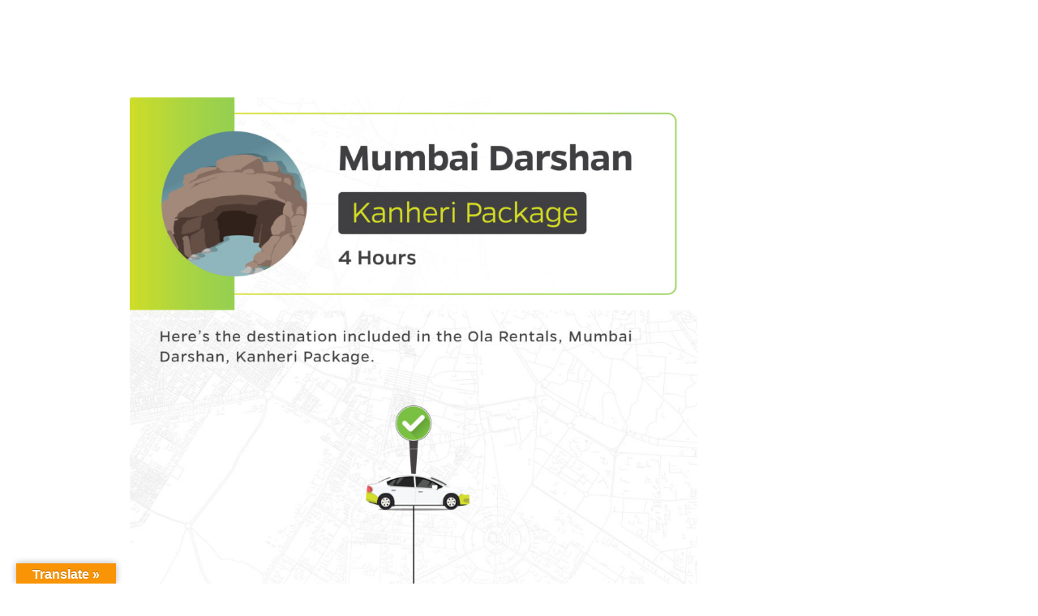

--- FILE ---
content_type: application/javascript; charset=UTF-8
request_url: https://blog.olacabs.com/cdn-cgi/challenge-platform/h/b/scripts/jsd/d251aa49a8a3/main.js?
body_size: 9492
content:
window._cf_chl_opt={AKGCx8:'b'};~function(s7,ZA,Zw,Zz,Zi,Zl,ZN,ZG,Zy,s2){s7=F,function(d,e,sx,s6,Z,s){for(sx={d:324,e:290,Z:431,s:349,L:330,j:339,g:484,v:483,B:413},s6=F,Z=d();!![];)try{if(s=parseInt(s6(sx.d))/1+parseInt(s6(sx.e))/2*(parseInt(s6(sx.Z))/3)+-parseInt(s6(sx.s))/4*(-parseInt(s6(sx.L))/5)+parseInt(s6(sx.j))/6+parseInt(s6(sx.g))/7+-parseInt(s6(sx.v))/8+-parseInt(s6(sx.B))/9,s===e)break;else Z.push(Z.shift())}catch(L){Z.push(Z.shift())}}(W,828437),ZA=this||self,Zw=ZA[s7(260)],Zz={},Zz[s7(405)]='o',Zz[s7(264)]='s',Zz[s7(445)]='u',Zz[s7(427)]='z',Zz[s7(275)]='n',Zz[s7(381)]='I',Zz[s7(333)]='b',Zi=Zz,ZA[s7(376)]=function(Z,s,L,j,L3,L2,L1,sF,g,Q,H,I,O,P,K){if(L3={d:476,e:459,Z:444,s:355,L:255,j:488,g:355,v:253,B:265,Q:374,H:475,I:450,O:329,P:397,a:416,K:465,X:338,D:435},L2={d:412,e:329,Z:397,s:342,L:338},L1={d:504,e:351,Z:283,s:258},sF=s7,g={'gaQTp':function(X,D){return X<D},'ZeqUJ':function(X,D){return X+D},'MVJam':function(X,D){return X===D},'sUILR':function(X,D){return X(D)},'HGgJs':sF(L3.d),'jufdd':function(X,D,Y){return X(D,Y)}},g[sF(L3.e)](null,s)||void 0===s)return j;for(Q=g[sF(L3.Z)](Zm,s),Z[sF(L3.s)][sF(L3.L)]&&(Q=Q[sF(L3.j)](Z[sF(L3.g)][sF(L3.L)](s))),Q=Z[sF(L3.v)][sF(L3.B)]&&Z[sF(L3.Q)]?Z[sF(L3.v)][sF(L3.B)](new Z[(sF(L3.Q))](Q)):function(X,se,D){for(se=sF,X[se(L2.d)](),D=0;g[se(L2.e)](D,X[se(L2.Z)]);X[D]===X[D+1]?X[se(L2.s)](g[se(L2.L)](D,1),1):D+=1);return X}(Q),H='nAsAaAb'.split('A'),H=H[sF(L3.H)][sF(L3.I)](H),I=0;g[sF(L3.O)](I,Q[sF(L3.P)]);O=Q[I],P=Zu(Z,s,O),H(P)?(K=P==='s'&&!Z[sF(L3.a)](s[O]),g[sF(L3.K)]===g[sF(L3.X)](L,O)?g[sF(L3.D)](B,L+O,P):K||B(L+O,s[O])):B(L+O,P),I++);return j;function B(X,D,sd){sd=sF,Object[sd(L1.d)][sd(L1.e)][sd(L1.Z)](j,D)||(j[D]=[]),j[D][sd(L1.s)](X)}},Zl=s7(317)[s7(336)](';'),ZN=Zl[s7(475)][s7(450)](Zl),ZA[s7(419)]=function(s,L,L7,sZ,j,g,v,B,Q,H){for(L7={d:361,e:288,Z:306,s:397,L:361,j:397,g:305,v:258,B:307},sZ=s7,j={},j[sZ(L7.d)]=function(I,O){return O===I},j[sZ(L7.e)]=function(I,O){return I+O},g=j,v=Object[sZ(L7.Z)](L),B=0;B<v[sZ(L7.s)];B++)if(Q=v[B],g[sZ(L7.L)]('f',Q)&&(Q='N'),s[Q]){for(H=0;H<L[v[B]][sZ(L7.j)];g[sZ(L7.L)](-1,s[Q][sZ(L7.g)](L[v[B]][H]))&&(ZN(L[v[B]][H])||s[Q][sZ(L7.v)](g[sZ(L7.e)]('o.',L[v[B]][H]))),H++);}else s[Q]=L[v[B]][sZ(L7.B)](function(I){return'o.'+I})},ZG=function(j7,j6,j4,j2,Lc,Lx,sL,e,Z,s,L){return j7={d:293,e:276,Z:280,s:420,L:343},j6={d:505,e:332,Z:273,s:477,L:414,j:356,g:309,v:327,B:277,Q:415,H:422,I:390,O:452,P:454,a:270,K:482,X:451,D:316,Y:322,S:315,n:313,b:336,R:501,E:262,f:403,U:437,C:387,o:457,M:370,A:258,z:434,i:394,x:477,m:348,l:321,N:477,G:461,y:423,J:418,V:389,h:496},j4={d:293,e:308,Z:334,s:449,L:258,j:278,g:388,v:303,B:429,Q:449,H:397},j2={d:334,e:397,Z:496,s:504,L:351,j:283,g:351,v:388,B:370,Q:441,H:258,I:388,O:425,P:258,a:467,K:346,X:304,D:500,Y:258,S:491,n:388,b:304,R:500,E:502,f:259,U:388,C:286,o:258,M:477,A:303,z:300,i:501,x:321,m:258,l:388,N:471,G:379,y:344,J:321,V:258,h:477,c:411,T:477,k:458,W0:439,W1:351,W2:283,W3:471,W4:388,W5:341,W6:466,W7:258,W8:380,W9:388,WW:258,WF:380,Wd:282,We:388,WZ:294,Ws:457,WL:258,Wj:437,Wg:504,Wv:351,Wq:286,WB:258,WQ:474,WH:375,WI:409,WO:268,WP:489,Wa:448,WK:388,WX:365,WD:398,WY:477,WS:506,Wn:403,Wb:321,WR:258,Wp:278,WE:418},Lc={d:498},Lx={d:363,e:496},sL=s7,e={'edySS':function(j,g){return g==j},'LuBQJ':function(j,g){return j-g},'SsDRc':function(j,g){return j(g)},'lVjpe':function(j,g){return j<<g},'rBIPy':function(j,g){return j(g)},'HETEQ':function(j,g){return j<g},'ZODgR':function(j,g){return j|g},'XtLXv':function(j,g){return j|g},'IBODB':function(j,g){return j<<g},'EUkzQ':function(j,g){return j==g},'GNRhu':function(j,g){return j-g},'sOguy':function(j,g){return j>g},'XDYhp':function(j,g){return g|j},'lYfOa':function(j,g){return g&j},'XobQr':function(j,g){return j<<g},'fqhhD':function(j,g){return j!==g},'qhCXo':function(j,g){return g==j},'rLoKA':function(j,g){return j-g},'UvNnP':function(j,g){return j(g)},'DWVLE':function(j,g){return j(g)},'TvGEd':function(j,g){return g|j},'OJFCb':function(j,g){return j&g},'hUndT':function(j,g){return j(g)},'RoVFl':function(j,g){return j<<g},'WAvpU':function(j,g){return j==g},'UiMpJ':function(j,g){return g==j},'JaSxn':function(j,g){return j&g},'PUlbs':function(j,g){return g===j},'rItoF':sL(j7.d),'EtCnL':sL(j7.e),'UhiPj':function(j,g){return g!=j},'rVitX':sL(j7.Z),'qnSNo':function(j,g){return j<g},'HLwtE':function(j,g){return j*g},'MvaiC':function(j,g){return g!=j},'WwXCl':function(j,g){return j==g},'vmQmh':function(j,g){return j&g},'krQye':function(j,g){return j(g)},'tfqqF':function(j,g){return j-g}},Z=String[sL(j7.s)],s={'h':function(j){return j==null?'':s.g(j,6,function(B,sj){return sj=F,sj(Lx.d)[sj(Lx.e)](B)})},'g':function(j,B,Q,LV,Lt,LN,Ll,sH,H,I,O,P,K,X,D,Y,S,R,E,U,i,C,o,M,z){if(LV={d:424},Lt={d:278},LN={d:441},Ll={d:370},sH=sL,H={'DUbbT':function(A,z){return A<z},'KKiRe':function(A,z,sg){return sg=F,e[sg(Ll.d)](A,z)},'yApAI':function(A,z,sv){return sv=F,e[sv(LN.d)](A,z)},'VwjFI':function(A,z,sq){return sq=F,e[sq(Lt.d)](A,z)},'CmpFI':function(A,z){return A<<z},'IXIRZ':function(A,z){return A==z},'QXefm':function(A,z){return A>z},'gdcFk':function(A,z){return z|A},'WKDTC':function(A,z,sB){return sB=F,e[sB(LV.d)](A,z)},'DJkTv':function(A,z){return A&z},'WpxsS':function(A,z,sQ){return sQ=F,e[sQ(Lc.d)](A,z)},'GzvrQ':function(A,z){return z|A},'lMMrG':function(A,z){return A(z)},'tjeTi':function(A,z){return A(z)},'SdNDF':function(A,z){return A|z}},j==null)return'';for(O={},P={},K='',X=2,D=3,Y=2,S=[],R=0,E=0,U=0;e[sH(j2.d)](U,j[sH(j2.e)]);U+=1)if(C=j[sH(j2.Z)](U),Object[sH(j2.s)][sH(j2.L)][sH(j2.j)](O,C)||(O[C]=D++,P[C]=!0),o=K+C,Object[sH(j2.s)][sH(j2.g)][sH(j2.j)](O,o))K=o;else{if(Object[sH(j2.s)][sH(j2.L)][sH(j2.j)](P,K)){if(256>K[sH(j2.v)](0)){for(I=0;I<Y;R<<=1,e[sH(j2.B)](E,e[sH(j2.Q)](B,1))?(E=0,S[sH(j2.H)](Q(R)),R=0):E++,I++);for(M=K[sH(j2.I)](0),I=0;8>I;R=e[sH(j2.O)](R<<1,1&M),E==e[sH(j2.Q)](B,1)?(E=0,S[sH(j2.P)](Q(R)),R=0):E++,M>>=1,I++);}else if(sH(j2.a)!==sH(j2.a)){if(256>Wq[sH(j2.v)](0)){for(FQ=0;H[sH(j2.K)](FH,FI);FP<<=1,H[sH(j2.X)](Fa,H[sH(j2.D)](FK,1))?(FX=0,FD[sH(j2.Y)](H[sH(j2.S)](FY,FS)),Fn=0):Fb++,FO++);for(z=FR[sH(j2.n)](0),Fp=0;8>FE;FU=FC<<1.46|1.59&z,H[sH(j2.b)](Fo,H[sH(j2.R)](FM,1))?(FA=0,Fw[sH(j2.Y)](Fz(Fi)),Fx=0):Fu++,z>>=1,Ff++);}else{for(z=1,Fm=0;Fl<FN;FG=H[sH(j2.E)](Fy,1)|z,H[sH(j2.f)](Fr,FJ-1)?(FV=0,Fh[sH(j2.H)](Fc(FT)),Fk=0):d0++,z=0,Ft++);for(z=d1[sH(j2.U)](0),d2=0;H[sH(j2.C)](16,d3);d5=H[sH(j2.E)](d6,1)|1.32&z,d7==d8-1?(d9=0,dW[sH(j2.o)](dF(dd)),de=0):dZ++,z>>=1,d4++);}FZ--,0==Fs&&(FL=Fj[sH(j2.M)](2,Fg),Fv++),delete Fq[FB]}else{for(M=1,I=0;I<Y;R=e[sH(j2.A)](e[sH(j2.z)](R,1),M),e[sH(j2.i)](E,e[sH(j2.x)](B,1))?(E=0,S[sH(j2.m)](Q(R)),R=0):E++,M=0,I++);for(M=K[sH(j2.l)](0),I=0;e[sH(j2.N)](16,I);R=e[sH(j2.G)](R<<1,e[sH(j2.y)](M,1)),E==e[sH(j2.J)](B,1)?(E=0,S[sH(j2.V)](Q(R)),R=0):E++,M>>=1,I++);}X--,0==X&&(X=Math[sH(j2.h)](2,Y),Y++),delete P[K]}else for(M=O[K],I=0;e[sH(j2.d)](I,Y);R=e[sH(j2.c)](R,1)|e[sH(j2.y)](M,1),B-1==E?(E=0,S[sH(j2.o)](Q(R)),R=0):E++,M>>=1,I++);K=(X--,X==0&&(X=Math[sH(j2.T)](2,Y),Y++),O[o]=D++,String(C))}if(e[sH(j2.k)]('',K)){if(sH(j2.W0)===sH(j2.W0)){if(Object[sH(j2.s)][sH(j2.W1)][sH(j2.W2)](P,K)){if(e[sH(j2.W3)](256,K[sH(j2.W4)](0))){for(I=0;I<Y;R<<=1,e[sH(j2.W5)](E,e[sH(j2.W6)](B,1))?(E=0,S[sH(j2.W7)](e[sH(j2.W8)](Q,R)),R=0):E++,I++);for(M=K[sH(j2.W9)](0),I=0;8>I;R=M&1|R<<1.34,B-1==E?(E=0,S[sH(j2.WW)](e[sH(j2.WF)](Q,R)),R=0):E++,M>>=1,I++);}else{for(M=1,I=0;I<Y;R=M|R<<1.81,E==B-1?(E=0,S[sH(j2.m)](e[sH(j2.Wd)](Q,R)),R=0):E++,M=0,I++);for(M=K[sH(j2.We)](0),I=0;e[sH(j2.N)](16,I);R=e[sH(j2.WZ)](R<<1.69,e[sH(j2.Ws)](M,1)),B-1==E?(E=0,S[sH(j2.WL)](e[sH(j2.Wj)](Q,R)),R=0):E++,M>>=1,I++);}X--,X==0&&(X=Math[sH(j2.M)](2,Y),Y++),delete P[K]}else for(M=O[K],I=0;I<Y;R=R<<1|1&M,B-1==E?(E=0,S[sH(j2.W7)](Q(R)),R=0):E++,M>>=1,I++);X--,0==X&&Y++}else{if(WN[sH(j2.Wg)][sH(j2.Wv)][sH(j2.W2)](Wt,WG)){if(H[sH(j2.Wq)](256,dQ[sH(j2.n)](0))){for(eO=0;eP<ea;eX<<=1,eD==eY-1?(eS=0,en[sH(j2.WB)](eb(eR)),ep=0):eE++,eK++);for(i=ef[sH(j2.W9)](0),eU=0;8>eC;eM=H[sH(j2.WQ)](H[sH(j2.WH)](eA,1),H[sH(j2.WI)](i,1)),ew==ez-1?(ei=0,ex[sH(j2.W7)](H[sH(j2.WO)](eu,em)),el=0):eN++,i>>=1,eo++);}else{for(i=1,et=0;eG<ey;eJ=H[sH(j2.WP)](eV<<1,i),ec-1==eh?(eT=0,ek[sH(j2.o)](H[sH(j2.Wa)](Z0,Z1)),Z2=0):Z3++,i=0,er++);for(i=Z4[sH(j2.WK)](0),Z5=0;16>Z6;Z8=1.24&i|Z9<<1.1,ZF-1==ZW?(Zd=0,Ze[sH(j2.WB)](H[sH(j2.WX)](ZZ,Zs)),ZL=0):Zj++,i>>=1,Z7++);}ej--,0==eg&&(ev=eq[sH(j2.T)](2,eB),eQ++),delete eH[eI]}else for(i=FJ[FV],Fh=0;Fc<FT;d0=H[sH(j2.WD)](d1<<1.14,i&1.38),H[sH(j2.f)](d2,d3-1)?(d4=0,d5[sH(j2.WL)](H[sH(j2.Wa)](d6,d7)),d8=0):d9++,i>>=1,Fk++);dv=(dW--,0==dF&&(dd=de[sH(j2.WY)](2,dZ),ds++),dL[dj]=dg++,dq(dB))}}for(M=2,I=0;I<Y;R=e[sH(j2.WS)](R,1)|1&M,e[sH(j2.Wn)](E,e[sH(j2.Wb)](B,1))?(E=0,S[sH(j2.WR)](e[sH(j2.Wp)](Q,R)),R=0):E++,M>>=1,I++);for(;;)if(R<<=1,B-1==E){S[sH(j2.o)](Q(R));break}else E++;return S[sH(j2.WE)]('')},'j':function(j,j3,sI){if(j3={d:389,e:470,Z:455,s:388},sI=sL,sI(j4.d)!==e[sI(j4.e)]){for(z=0;e[sI(j4.Z)](i,x);l<<=1,e[sI(j4.s)](N,G-1)?(y=0,J[sI(j4.L)](e[sI(j4.j)](V,h)),c=0):T++,m++);for(k=W0[sI(j4.g)](0),W1=0;8>W2;W4=e[sI(j4.v)](W5<<1.18,e[sI(j4.B)](W6,1)),e[sI(j4.Q)](W7,W8-1)?(W9=0,WW[sI(j4.L)](WF(Wd)),We=0):WZ++,Ws>>=1,W3++);}else return j==null?'':j==''?null:s.i(j[sI(j4.H)],32768,function(B,sO){return sO=sI,e[sO(j3.d)](sO(j3.e),sO(j3.Z))?void 0:j[sO(j3.s)](B)})},'i':function(j,B,Q,sP,H,I,O,P,K,X,D,Y,S,R,E,U,C,z,x,N,G,y,J,o,M,A){for(sP=sL,H={'KIYpO':sP(j6.d),'ovTqz':e[sP(j6.e)],'LqAHD':function(i,x,N,G,y){return i(x,N,G,y)},'NRbdK':sP(j6.Z)},I=[],O=4,P=4,K=3,X=[],S=Q(0),R=B,E=1,D=0;3>D;I[D]=D,D+=1);for(U=0,C=Math[sP(j6.s)](2,2),Y=1;e[sP(j6.L)](Y,C);)if(sP(j6.j)===sP(j6.g))try{return x=O[sP(j6.v)](H[sP(j6.B)]),x[sP(j6.Q)]=H[sP(j6.H)],x[sP(j6.I)]='-1',P[sP(j6.O)][sP(j6.P)](x),N=x[sP(j6.a)],G={},G=R(N,N,'',G),G=H[sP(j6.K)](K,N,N[H[sP(j6.X)]]||N[sP(j6.D)],'n.',G),G=X(N,x[sP(j6.Y)],'d.',G),D[sP(j6.O)][sP(j6.S)](x),y={},y.r=G,y.e=null,y}catch(V){return J={},J.r={},J.e=V,J}else for(o=e[sP(j6.n)][sP(j6.b)]('|'),M=0;!![];){switch(o[M++]){case'0':e[sP(j6.R)](0,R)&&(R=B,S=Q(E++));continue;case'1':Y<<=1;continue;case'2':R>>=1;continue;case'3':A=R&S;continue;case'4':U|=(e[sP(j6.E)](0,A)?1:0)*Y;continue}break}switch(U){case 0:for(U=0,C=Math[sP(j6.s)](2,8),Y=1;e[sP(j6.L)](Y,C);A=R&S,R>>=1,e[sP(j6.f)](0,R)&&(R=B,S=e[sP(j6.U)](Q,E++)),U|=e[sP(j6.C)](0<A?1:0,Y),Y<<=1);z=Z(U);break;case 1:for(U=0,C=Math[sP(j6.s)](2,16),Y=1;Y!=C;A=e[sP(j6.o)](S,R),R>>=1,e[sP(j6.M)](0,R)&&(R=B,S=Q(E++)),U|=e[sP(j6.C)](0<A?1:0,Y),Y<<=1);z=Z(U);break;case 2:return''}for(D=I[3]=z,X[sP(j6.A)](z);;){if(E>j)return'';for(U=0,C=Math[sP(j6.s)](2,K),Y=1;e[sP(j6.z)](Y,C);A=R&S,R>>=1,e[sP(j6.i)](0,R)&&(R=B,S=Q(E++)),U|=(0<A?1:0)*Y,Y<<=1);switch(z=U){case 0:for(U=0,C=Math[sP(j6.x)](2,8),Y=1;Y!=C;A=e[sP(j6.m)](S,R),R>>=1,R==0&&(R=B,S=Q(E++)),U|=(e[sP(j6.E)](0,A)?1:0)*Y,Y<<=1);I[P++]=Z(U),z=e[sP(j6.l)](P,1),O--;break;case 1:for(U=0,C=Math[sP(j6.N)](2,16),Y=1;C!=Y;A=R&S,R>>=1,R==0&&(R=B,S=e[sP(j6.G)](Q,E++)),U|=e[sP(j6.C)](0<A?1:0,Y),Y<<=1);I[P++]=Z(U),z=e[sP(j6.y)](P,1),O--;break;case 2:return X[sP(j6.J)]('')}if(0==O&&(O=Math[sP(j6.x)](2,K),K++),I[z])z=I[z];else if(e[sP(j6.V)](z,P))z=D+D[sP(j6.h)](0);else return null;X[sP(j6.A)](z),I[P++]=D+z[sP(j6.h)](0),O--,D=z,0==O&&(O=Math[sP(j6.N)](2,K),K++)}}},L={},L[sL(j7.L)]=s.h,L}(),Zy=null,s2=s1(),s4();function Zk(jK,sR,e,Z,s,L,j,v){if(jK={d:407,e:487,Z:319,s:281,L:369,j:494,g:269,v:373,B:400,Q:456,H:362},sR=s7,e={},e[sR(jK.d)]=sR(jK.e),Z=e,s=3600,L=ZT(),j=Math[sR(jK.Z)](Date[sR(jK.s)]()/1e3),j-L>s){if(Z[sR(jK.d)]!==sR(jK.e))v={},v[sR(jK.L)]=sR(jK.j),v[sR(jK.g)]=s.r,v[sR(jK.v)]=sR(jK.B),Z[sR(jK.Q)][sR(jK.H)](v,'*');else return![]}return!![]}function ZV(){return ZJ()!==null}function Zx(e,Z,sm,s8,s,L){return sm={d:352,e:396,Z:399,s:350,L:504,j:468,g:283,v:305},s8=s7,s={},s[s8(sm.d)]=function(j,g){return j instanceof g},s[s8(sm.e)]=s8(sm.Z),L=s,L[s8(sm.d)](Z,e[s8(sm.s)])&&0<e[s8(sm.s)][s8(sm.L)][s8(sm.j)][s8(sm.g)](Z)[s8(sm.v)](L[s8(sm.e)])}function W(jV){return jV='20772306btttqN,UhiPj,style,isNaN,TYlZ6,join,rxvNi8,fromCharCode,rjJch,ovTqz,tfqqF,lVjpe,ZODgR,2|0|3|4|1,symbol,LbDff,JaSxn,EVoaN,1232859eVjZTv,IafjS,api,MvaiC,jufdd,KpYsS,hUndT,JBxy9,msKgj,yXBgI,LuBQJ,DQrbY,iJsXY,sUILR,undefined,log,umNvH,lMMrG,UiMpJ,bind,NRbdK,body,pVFtX,appendChild,IZbIR,parent,OJFCb,fqhhD,MVJam,SSTpq3,krQye,ygOAB,bflJE,/b/ov1/0.7912688746101975:1769747061:juXsp6GsYq8eKOEbjXvPd7gZwsHVhDcHlLWCT9f_aVw/,HGgJs,rLoKA,LklsO,toString,aGSaX,tHgKi,sOguy,KWMIm,LRmiB4,gdcFk,includes,d.cookie,pow,bQNHt,errorInfoObject,random,hzVZe,LqAHD,5951032tOLYdr,5076085vAMoZj,function,aJZcX,cUUJr,concat,GzvrQ,detail,VwjFI,WfNCc,xKdDS,cloudflare-invisible,chctx,charAt,XMLHttpRequest,rBIPy,http-code:,yApAI,EUkzQ,CmpFI,/cdn-cgi/challenge-platform/h/,prototype,iframe,RoVFl,oyyah,oFcbw,Array,ypIlN,getOwnPropertyNames,unEdk,ontimeout,push,IXIRZ,document,CoVqT,qnSNo,DOMContentLoaded,string,from,pkLOA2,getPrototypeOf,WpxsS,sid,contentWindow,MMcrT,TYfUP,clientInformation,nKjHQ,number,display: none,KIYpO,SsDRc,MAMiv,3|2|0|4|1,now,DWVLE,call,vGEzg,USfgE,QXefm,SaBnv,rKbUO,onerror,6gbxHIQ,error on cf_chl_props,yhrgF,sDgkn,TvGEd,__CF$cv$params,AdeF3,aUjz8,tFJZb,boDni,IBODB,KvUOI,odPIi,XtLXv,KKiRe,indexOf,keys,map,rItoF,kJXBH,addEventListener,PWHoh,tEeNg,rVitX,onload,removeChild,navigator,_cf_chl_opt;JJgc4;PJAn2;kJOnV9;IWJi4;OHeaY1;DqMg0;FKmRv9;LpvFx1;cAdz2;PqBHf2;nFZCC5;ddwW5;pRIb1;rxvNi8;RrrrA2;erHi9,_cf_chl_opt,floor,location,GNRhu,contentDocument,SOBIh,719657ELClFW,RGlmR,jsd,createElement,opzpB,gaQTp,2324615kKstOx,status,EtCnL,boolean,HETEQ,/invisible/jsd,split,hoSdc,ZeqUJ,1636998kstrnn,stringify,qhCXo,splice,lLdUMpSUPhkK,lYfOa,randomUUID,DUbbT,uWUcF,vmQmh,8KsInHY,Function,hasOwnProperty,DumVc,NUxez,isArray,Object,JEfpC,send,CnwA5,/jsd/oneshot/d251aa49a8a3/0.7912688746101975:1769747061:juXsp6GsYq8eKOEbjXvPd7gZwsHVhDcHlLWCT9f_aVw/,ypPWG,kuaJe,postMessage,fVUC5oGdisRqwQ4p7S9gKra$28A0YtPTkHDMWX-mc3NZzheuOyIvBl+6nbLE1FxjJ,error,tjeTi,loading,vQNWf,open,source,edySS,ldTjt,timeout,event,Set,WKDTC,pRIb1,xhr-error,VUGcg,XDYhp,UvNnP,bigint,AKGCx8,WJjAD,hFUsn,catch,jbpCv,HLwtE,charCodeAt,PUlbs,tabIndex,wLNmx,href,POST,WwXCl,frmSG,XtmVa,length,SdNDF,[native code],success,KNHJr,readyState,WAvpU,3|4|2|1|0,object,rMXlh,eoWBI,egNhH,DJkTv,onreadystatechange,XobQr,sort'.split(','),W=function(){return jV},W()}function Zc(d,jP,sn){return jP={d:480},sn=s7,Math[sn(jP.d)]()<d}function ZJ(jv,sD,e,Z,s,L,j,g){for(jv={d:406,e:404,Z:336,s:275,L:406,j:295},sD=s7,e={},e[sD(jv.d)]=function(v,B){return v<B},Z=e,s=sD(jv.e)[sD(jv.Z)]('|'),L=0;!![];){switch(s[L++]){case'0':return j;case'1':if(typeof j!==sD(jv.s)||Z[sD(jv.L)](j,30))return null;continue;case'2':j=g.i;continue;case'3':g=ZA[sD(jv.j)];continue;case'4':if(!g)return null;continue}break}}function s3(L,j,jz,sM,g,v,B,Q,H,I,O,P,a){if(jz={d:493,e:486,Z:503,s:464,L:271,j:432,g:493,v:345,B:345,Q:296,H:417,I:384,O:384,P:499,a:331,K:295,X:337,D:279,Y:318,S:382,n:252,b:335,R:497,E:368,f:393,U:372,C:257,o:358,M:358,A:460,z:473,i:266,x:297,m:438,l:479,N:495,G:369,y:326,J:357,V:343},sM=s7,g={'MMcrT':function(K,X){return K(X)},'IafjS':sM(jz.d),'hFUsn':sM(jz.e),'hoSdc':function(K,X){return K+X},'MAMiv':sM(jz.Z),'oFcbw':sM(jz.s)},!g[sM(jz.L)](Zc,0))return g[sM(jz.j)]!==sM(jz.g)?a&&L[sM(jz.v)]?j[sM(jz.B)]():'':![];B=(v={},v[sM(jz.Q)]=L,v[sM(jz.H)]=j,v);try{g[sM(jz.I)]!==g[sM(jz.O)]?O(sM(jz.P)+a[sM(jz.a)]):(Q=ZA[sM(jz.K)],H=g[sM(jz.X)](g[sM(jz.D)]+ZA[sM(jz.Y)][sM(jz.S)],g[sM(jz.n)])+Q.r+sM(jz.b),I=new ZA[(sM(jz.R))](),I[sM(jz.E)](sM(jz.f),H),I[sM(jz.U)]=2500,I[sM(jz.C)]=function(){},O={},O[sM(jz.o)]=ZA[sM(jz.Y)][sM(jz.M)],O[sM(jz.A)]=ZA[sM(jz.Y)][sM(jz.A)],O[sM(jz.z)]=ZA[sM(jz.Y)][sM(jz.z)],O[sM(jz.i)]=ZA[sM(jz.Y)][sM(jz.x)],O[sM(jz.m)]=s2,P=O,a={},a[sM(jz.l)]=B,a[sM(jz.N)]=P,a[sM(jz.G)]=sM(jz.y),I[sM(jz.J)](ZG[sM(jz.V)](a)))}catch(D){}}function Zu(e,Z,s,sr,s9,L,j,g){L=(sr={d:485,e:292,Z:405,s:325,L:481,j:385,g:385,v:253,B:354,Q:253,H:430,I:481,O:447},s9=s7,{'yhrgF':function(B,Q){return B==Q},'RGlmR':function(B,Q){return Q==B},'hzVZe':s9(sr.d),'EVoaN':function(B,Q){return B===Q},'umNvH':function(B,Q,H){return B(Q,H)}});try{j=Z[s]}catch(B){return'i'}if(L[s9(sr.e)](null,j))return j===void 0?'u':'x';if(L[s9(sr.e)](s9(sr.Z),typeof j))try{if(L[s9(sr.s)](L[s9(sr.L)],typeof j[s9(sr.j)]))return j[s9(sr.g)](function(){}),'p'}catch(Q){}return e[s9(sr.v)][s9(sr.B)](j)?'a':j===e[s9(sr.Q)]?'D':j===!0?'T':L[s9(sr.H)](!1,j)?'F':(g=typeof j,L[s9(sr.I)]==g?L[s9(sr.O)](Zx,e,j)?'N':'f':Zi[g]||'?')}function s0(d,e,jC,jU,jf,jp,sp,Z,s,L,jE,j){if(jC={d:400,e:503,Z:359,s:295,L:446,j:318,g:497,v:368,B:393,Q:312,H:360,I:382,O:272,P:433,a:287,K:428,X:372,D:257,Y:507,S:314,n:289,b:383,R:320,E:320,f:392,U:357,C:343,o:340},jU={d:377},jf={d:323,e:331,Z:331,s:298,L:401,j:299,g:421,v:499},jp={d:372},sp=s7,Z={'oyyah':function(g,v){return v==g},'KNHJr':function(g,v){return g+v},'SOBIh':function(g,v){return g>=v},'boDni':function(g,v){return g(v)},'rjJch':sp(jC.d),'tEeNg':function(g,v){return g+v},'ypPWG':sp(jC.e),'TYfUP':sp(jC.Z),'SaBnv':function(g,v){return v===g},'WJjAD':function(g){return g()}},s=ZA[sp(jC.s)],console[sp(jC.L)](ZA[sp(jC.j)]),L=new ZA[(sp(jC.g))](),L[sp(jC.v)](sp(jC.B),Z[sp(jC.Q)](Z[sp(jC.H)]+ZA[sp(jC.j)][sp(jC.I)]+Z[sp(jC.O)],s.r)),s[sp(jC.P)]){if(Z[sp(jC.a)](sp(jC.K),sp(jC.K)))L[sp(jC.X)]=5e3,L[sp(jC.D)]=function(sE){sE=sp,e(sE(jp.d))};else return jE={d:363,e:496},Z[sp(jC.Y)](null,s)?'':L.g(j,6,function(v,sf){return sf=sp,sf(jE.d)[sf(jE.e)](v)})}L[sp(jC.S)]=function(sU){if(sU=sp,Z[sU(jf.d)](L[sU(jf.e)],200)&&L[sU(jf.Z)]<300){if(sU(jf.s)!==sU(jf.s))return Z[sU(jf.L)]('o.',e);else Z[sU(jf.j)](e,Z[sU(jf.g)])}else e(sU(jf.v)+L[sU(jf.e)])},L[sp(jC.n)]=function(sC){sC=sp,e(sC(jU.d))},j={'t':Z[sp(jC.b)](ZT),'lhr':Zw[sp(jC.R)]&&Zw[sp(jC.E)][sp(jC.f)]?Zw[sp(jC.R)][sp(jC.f)]:'','api':s[sp(jC.P)]?!![]:![],'c':Z[sp(jC.b)](ZV),'payload':d},L[sp(jC.U)](ZG[sp(jC.C)](JSON[sp(jC.o)](j)))}function F(d,e,Z,s){return d=d-252,Z=W(),s=Z[d],s}function Zr(d,jj,jL,sa,e,Z){jj={d:371,e:436,Z:291},jL={d:311,e:485,Z:462,s:302,L:442,j:492,g:372,v:257,B:347},sa=s7,e={'PWHoh':function(s,L){return s===L},'ygOAB':function(s,L){return s!==L},'WfNCc':function(s,L){return s(L)},'uWUcF':function(s){return s()},'ldTjt':function(s){return s()},'KpYsS':function(s,L,j){return s(L,j)}},Z=e[sa(jj.d)](Zt),e[sa(jj.e)](s0,Z.r,function(s,sK,L,js){(sK=sa,L={'vQNWf':function(j,g){return j(g)}},e[sK(jL.d)](typeof d,sK(jL.e)))&&(e[sK(jL.Z)](sK(jL.s),sK(jL.L))?e[sK(jL.j)](d,s):(js={d:367,e:372},s[sK(jL.g)]=5e3,L[sK(jL.v)]=function(sX){sX=sK,L[sX(js.d)](g,sX(js.e))}));e[sK(jL.B)](Zh)}),Z.e&&s3(sa(jj.Z),Z.e)}function s4(jG,jt,jl,sA,d,e,Z,s,L){if(jG={d:395,e:295,Z:402,s:366,L:310,j:263,g:410},jt={d:301,e:402,Z:366,s:410,L:463},jl={d:395,e:256,Z:410,s:443},sA=s7,d={'unEdk':sA(jG.d),'iJsXY':function(j){return j()},'KvUOI':function(j,g){return g!==j},'bflJE':function(j){return j()}},e=ZA[sA(jG.e)],!e)return;if(!Zk())return;(Z=![],s=function(sw){if(sw=sA,sw(jl.d)!==d[sw(jl.e)])s[sw(jl.Z)]=L,j();else if(!Z){if(Z=!![],!d[sw(jl.s)](Zk))return;Zr(function(g){s5(e,g)})}},Zw[sA(jG.Z)]!==sA(jG.s))?s():ZA[sA(jG.L)]?Zw[sA(jG.L)](sA(jG.j),s):(L=Zw[sA(jG.g)]||function(){},Zw[sA(jG.g)]=function(sz){sz=sA,L(),d[sz(jt.d)](Zw[sz(jt.e)],sz(jt.Z))&&(Zw[sz(jt.s)]=L,d[sz(jt.L)](s))})}function ZT(ja,sb,d){return ja={d:295,e:319},sb=s7,d=ZA[sb(ja.d)],Math[sb(ja.e)](+atob(d.t))}function s1(jo,so){return jo={d:345},so=s7,crypto&&crypto[so(jo.d)]?crypto[so(jo.d)]():''}function Zt(LW,ss,s,L,j,g,v,B){s=(LW={d:505,e:322,Z:353,s:327,L:440,j:415,g:276,v:390,B:452,Q:454,H:270,I:273,O:316,P:386,a:469,K:315,X:328,D:472,Y:472},ss=s7,{'yXBgI':ss(LW.d),'jbpCv':function(Q,H,I,O,P){return Q(H,I,O,P)},'aGSaX':ss(LW.e),'opzpB':function(Q,H){return Q!==H},'KWMIm':ss(LW.Z)});try{return L=Zw[ss(LW.s)](s[ss(LW.L)]),L[ss(LW.j)]=ss(LW.g),L[ss(LW.v)]='-1',Zw[ss(LW.B)][ss(LW.Q)](L),j=L[ss(LW.H)],g={},g=pRIb1(j,j,'',g),g=pRIb1(j,j[ss(LW.I)]||j[ss(LW.O)],'n.',g),g=s[ss(LW.P)](pRIb1,j,L[s[ss(LW.a)]],'d.',g),Zw[ss(LW.B)][ss(LW.K)](L),v={},v.r=g,v.e=null,v}catch(Q){return s[ss(LW.X)](s[ss(LW.D)],s[ss(LW.Y)])?void 0:(B={},B.r={},B.e=Q,B)}}function s5(s,L,jJ,si,j,g,v,B,H){if(jJ={d:391,e:378,Z:453,s:400,L:254,j:494,g:433,v:261,B:261,Q:412,H:391,I:397,O:342,P:378,a:453,K:369,X:269,D:373,Y:400,S:456,n:362,b:364,R:490,E:456},si=s7,j={},j[si(jJ.d)]=function(Q,H){return Q<H},j[si(jJ.e)]=function(Q,H){return Q+H},j[si(jJ.Z)]=si(jJ.s),j[si(jJ.L)]=si(jJ.j),g=j,!s[si(jJ.g)]){if(si(jJ.v)===si(jJ.B))return;else{for(H[si(jJ.Q)](),H=0;g[si(jJ.H)](H,v[si(jJ.I)]);Q[H+1]===B[H]?H[si(jJ.O)](g[si(jJ.P)](H,1),1):H+=1);return I}}L===g[si(jJ.a)]?(v={},v[si(jJ.K)]=g[si(jJ.L)],v[si(jJ.X)]=s.r,v[si(jJ.D)]=si(jJ.Y),ZA[si(jJ.S)][si(jJ.n)](v,'*')):(B={},B[si(jJ.K)]=si(jJ.j),B[si(jJ.X)]=s.r,B[si(jJ.D)]=si(jJ.b),B[si(jJ.R)]=L,ZA[si(jJ.E)][si(jJ.n)](B,'*'))}function Zm(e,sV,sW,Z,s,L){for(sV={d:478,e:478,Z:488,s:306,L:267},sW=s7,Z={},Z[sW(sV.d)]=function(j,g){return g!==j},s=Z,L=[];s[sW(sV.e)](null,e);L=L[sW(sV.Z)](Object[sW(sV.s)](e)),e=Object[sW(sV.L)](e));return L}function Zh(jO,jH,sY,d,e,Z,s,L){for(jO={d:426,e:274,Z:336,s:284,L:285},jH={d:408},sY=s7,d={'nKjHQ':sY(jO.d),'vGEzg':function(j,g){return g===j},'USfgE':function(j,g){return j(g)}},e=d[sY(jO.e)][sY(jO.Z)]('|'),Z=0;!![];){switch(e[Z++]){case'0':s=ZJ();continue;case'1':Zy=setTimeout(function(sS){sS=sY,L[sS(jH.d)](Zr)},1e3*s);continue;case'2':L={'egNhH':function(j){return j()}};continue;case'3':if(d[sY(jO.s)](s,null))return;continue;case'4':Zy&&d[sY(jO.L)](clearTimeout,Zy);continue}break}}}()